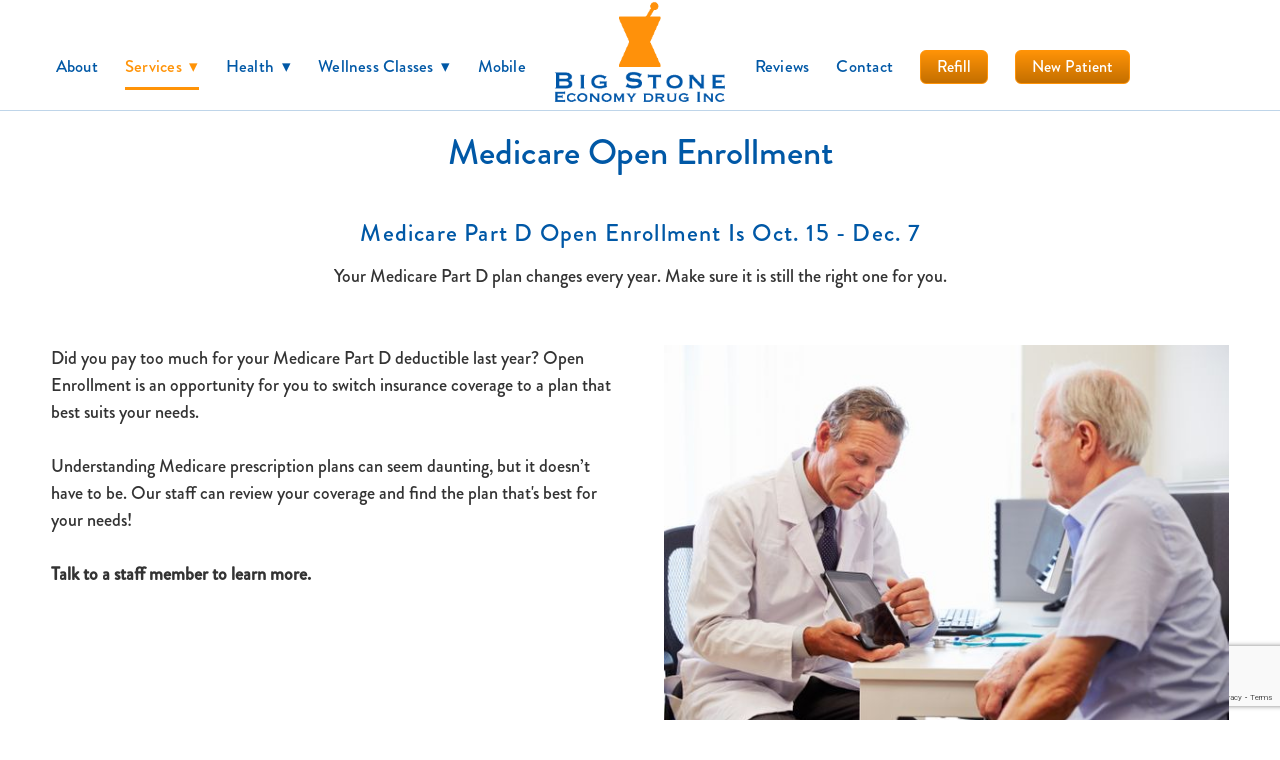

--- FILE ---
content_type: text/html; charset=utf-8
request_url: https://www.google.com/recaptcha/api2/anchor?ar=1&k=6Len-tgUAAAAAAAh3MVh7yaa7tKcpzy9i7h7tOT0&co=aHR0cHM6Ly93d3cuYmlnc3RvbmVlY29ub215ZHJ1Zy5jb206NDQz&hl=en&v=PoyoqOPhxBO7pBk68S4YbpHZ&size=invisible&anchor-ms=20000&execute-ms=30000&cb=z3fu67ueu0r7
body_size: 48340
content:
<!DOCTYPE HTML><html dir="ltr" lang="en"><head><meta http-equiv="Content-Type" content="text/html; charset=UTF-8">
<meta http-equiv="X-UA-Compatible" content="IE=edge">
<title>reCAPTCHA</title>
<style type="text/css">
/* cyrillic-ext */
@font-face {
  font-family: 'Roboto';
  font-style: normal;
  font-weight: 400;
  font-stretch: 100%;
  src: url(//fonts.gstatic.com/s/roboto/v48/KFO7CnqEu92Fr1ME7kSn66aGLdTylUAMa3GUBHMdazTgWw.woff2) format('woff2');
  unicode-range: U+0460-052F, U+1C80-1C8A, U+20B4, U+2DE0-2DFF, U+A640-A69F, U+FE2E-FE2F;
}
/* cyrillic */
@font-face {
  font-family: 'Roboto';
  font-style: normal;
  font-weight: 400;
  font-stretch: 100%;
  src: url(//fonts.gstatic.com/s/roboto/v48/KFO7CnqEu92Fr1ME7kSn66aGLdTylUAMa3iUBHMdazTgWw.woff2) format('woff2');
  unicode-range: U+0301, U+0400-045F, U+0490-0491, U+04B0-04B1, U+2116;
}
/* greek-ext */
@font-face {
  font-family: 'Roboto';
  font-style: normal;
  font-weight: 400;
  font-stretch: 100%;
  src: url(//fonts.gstatic.com/s/roboto/v48/KFO7CnqEu92Fr1ME7kSn66aGLdTylUAMa3CUBHMdazTgWw.woff2) format('woff2');
  unicode-range: U+1F00-1FFF;
}
/* greek */
@font-face {
  font-family: 'Roboto';
  font-style: normal;
  font-weight: 400;
  font-stretch: 100%;
  src: url(//fonts.gstatic.com/s/roboto/v48/KFO7CnqEu92Fr1ME7kSn66aGLdTylUAMa3-UBHMdazTgWw.woff2) format('woff2');
  unicode-range: U+0370-0377, U+037A-037F, U+0384-038A, U+038C, U+038E-03A1, U+03A3-03FF;
}
/* math */
@font-face {
  font-family: 'Roboto';
  font-style: normal;
  font-weight: 400;
  font-stretch: 100%;
  src: url(//fonts.gstatic.com/s/roboto/v48/KFO7CnqEu92Fr1ME7kSn66aGLdTylUAMawCUBHMdazTgWw.woff2) format('woff2');
  unicode-range: U+0302-0303, U+0305, U+0307-0308, U+0310, U+0312, U+0315, U+031A, U+0326-0327, U+032C, U+032F-0330, U+0332-0333, U+0338, U+033A, U+0346, U+034D, U+0391-03A1, U+03A3-03A9, U+03B1-03C9, U+03D1, U+03D5-03D6, U+03F0-03F1, U+03F4-03F5, U+2016-2017, U+2034-2038, U+203C, U+2040, U+2043, U+2047, U+2050, U+2057, U+205F, U+2070-2071, U+2074-208E, U+2090-209C, U+20D0-20DC, U+20E1, U+20E5-20EF, U+2100-2112, U+2114-2115, U+2117-2121, U+2123-214F, U+2190, U+2192, U+2194-21AE, U+21B0-21E5, U+21F1-21F2, U+21F4-2211, U+2213-2214, U+2216-22FF, U+2308-230B, U+2310, U+2319, U+231C-2321, U+2336-237A, U+237C, U+2395, U+239B-23B7, U+23D0, U+23DC-23E1, U+2474-2475, U+25AF, U+25B3, U+25B7, U+25BD, U+25C1, U+25CA, U+25CC, U+25FB, U+266D-266F, U+27C0-27FF, U+2900-2AFF, U+2B0E-2B11, U+2B30-2B4C, U+2BFE, U+3030, U+FF5B, U+FF5D, U+1D400-1D7FF, U+1EE00-1EEFF;
}
/* symbols */
@font-face {
  font-family: 'Roboto';
  font-style: normal;
  font-weight: 400;
  font-stretch: 100%;
  src: url(//fonts.gstatic.com/s/roboto/v48/KFO7CnqEu92Fr1ME7kSn66aGLdTylUAMaxKUBHMdazTgWw.woff2) format('woff2');
  unicode-range: U+0001-000C, U+000E-001F, U+007F-009F, U+20DD-20E0, U+20E2-20E4, U+2150-218F, U+2190, U+2192, U+2194-2199, U+21AF, U+21E6-21F0, U+21F3, U+2218-2219, U+2299, U+22C4-22C6, U+2300-243F, U+2440-244A, U+2460-24FF, U+25A0-27BF, U+2800-28FF, U+2921-2922, U+2981, U+29BF, U+29EB, U+2B00-2BFF, U+4DC0-4DFF, U+FFF9-FFFB, U+10140-1018E, U+10190-1019C, U+101A0, U+101D0-101FD, U+102E0-102FB, U+10E60-10E7E, U+1D2C0-1D2D3, U+1D2E0-1D37F, U+1F000-1F0FF, U+1F100-1F1AD, U+1F1E6-1F1FF, U+1F30D-1F30F, U+1F315, U+1F31C, U+1F31E, U+1F320-1F32C, U+1F336, U+1F378, U+1F37D, U+1F382, U+1F393-1F39F, U+1F3A7-1F3A8, U+1F3AC-1F3AF, U+1F3C2, U+1F3C4-1F3C6, U+1F3CA-1F3CE, U+1F3D4-1F3E0, U+1F3ED, U+1F3F1-1F3F3, U+1F3F5-1F3F7, U+1F408, U+1F415, U+1F41F, U+1F426, U+1F43F, U+1F441-1F442, U+1F444, U+1F446-1F449, U+1F44C-1F44E, U+1F453, U+1F46A, U+1F47D, U+1F4A3, U+1F4B0, U+1F4B3, U+1F4B9, U+1F4BB, U+1F4BF, U+1F4C8-1F4CB, U+1F4D6, U+1F4DA, U+1F4DF, U+1F4E3-1F4E6, U+1F4EA-1F4ED, U+1F4F7, U+1F4F9-1F4FB, U+1F4FD-1F4FE, U+1F503, U+1F507-1F50B, U+1F50D, U+1F512-1F513, U+1F53E-1F54A, U+1F54F-1F5FA, U+1F610, U+1F650-1F67F, U+1F687, U+1F68D, U+1F691, U+1F694, U+1F698, U+1F6AD, U+1F6B2, U+1F6B9-1F6BA, U+1F6BC, U+1F6C6-1F6CF, U+1F6D3-1F6D7, U+1F6E0-1F6EA, U+1F6F0-1F6F3, U+1F6F7-1F6FC, U+1F700-1F7FF, U+1F800-1F80B, U+1F810-1F847, U+1F850-1F859, U+1F860-1F887, U+1F890-1F8AD, U+1F8B0-1F8BB, U+1F8C0-1F8C1, U+1F900-1F90B, U+1F93B, U+1F946, U+1F984, U+1F996, U+1F9E9, U+1FA00-1FA6F, U+1FA70-1FA7C, U+1FA80-1FA89, U+1FA8F-1FAC6, U+1FACE-1FADC, U+1FADF-1FAE9, U+1FAF0-1FAF8, U+1FB00-1FBFF;
}
/* vietnamese */
@font-face {
  font-family: 'Roboto';
  font-style: normal;
  font-weight: 400;
  font-stretch: 100%;
  src: url(//fonts.gstatic.com/s/roboto/v48/KFO7CnqEu92Fr1ME7kSn66aGLdTylUAMa3OUBHMdazTgWw.woff2) format('woff2');
  unicode-range: U+0102-0103, U+0110-0111, U+0128-0129, U+0168-0169, U+01A0-01A1, U+01AF-01B0, U+0300-0301, U+0303-0304, U+0308-0309, U+0323, U+0329, U+1EA0-1EF9, U+20AB;
}
/* latin-ext */
@font-face {
  font-family: 'Roboto';
  font-style: normal;
  font-weight: 400;
  font-stretch: 100%;
  src: url(//fonts.gstatic.com/s/roboto/v48/KFO7CnqEu92Fr1ME7kSn66aGLdTylUAMa3KUBHMdazTgWw.woff2) format('woff2');
  unicode-range: U+0100-02BA, U+02BD-02C5, U+02C7-02CC, U+02CE-02D7, U+02DD-02FF, U+0304, U+0308, U+0329, U+1D00-1DBF, U+1E00-1E9F, U+1EF2-1EFF, U+2020, U+20A0-20AB, U+20AD-20C0, U+2113, U+2C60-2C7F, U+A720-A7FF;
}
/* latin */
@font-face {
  font-family: 'Roboto';
  font-style: normal;
  font-weight: 400;
  font-stretch: 100%;
  src: url(//fonts.gstatic.com/s/roboto/v48/KFO7CnqEu92Fr1ME7kSn66aGLdTylUAMa3yUBHMdazQ.woff2) format('woff2');
  unicode-range: U+0000-00FF, U+0131, U+0152-0153, U+02BB-02BC, U+02C6, U+02DA, U+02DC, U+0304, U+0308, U+0329, U+2000-206F, U+20AC, U+2122, U+2191, U+2193, U+2212, U+2215, U+FEFF, U+FFFD;
}
/* cyrillic-ext */
@font-face {
  font-family: 'Roboto';
  font-style: normal;
  font-weight: 500;
  font-stretch: 100%;
  src: url(//fonts.gstatic.com/s/roboto/v48/KFO7CnqEu92Fr1ME7kSn66aGLdTylUAMa3GUBHMdazTgWw.woff2) format('woff2');
  unicode-range: U+0460-052F, U+1C80-1C8A, U+20B4, U+2DE0-2DFF, U+A640-A69F, U+FE2E-FE2F;
}
/* cyrillic */
@font-face {
  font-family: 'Roboto';
  font-style: normal;
  font-weight: 500;
  font-stretch: 100%;
  src: url(//fonts.gstatic.com/s/roboto/v48/KFO7CnqEu92Fr1ME7kSn66aGLdTylUAMa3iUBHMdazTgWw.woff2) format('woff2');
  unicode-range: U+0301, U+0400-045F, U+0490-0491, U+04B0-04B1, U+2116;
}
/* greek-ext */
@font-face {
  font-family: 'Roboto';
  font-style: normal;
  font-weight: 500;
  font-stretch: 100%;
  src: url(//fonts.gstatic.com/s/roboto/v48/KFO7CnqEu92Fr1ME7kSn66aGLdTylUAMa3CUBHMdazTgWw.woff2) format('woff2');
  unicode-range: U+1F00-1FFF;
}
/* greek */
@font-face {
  font-family: 'Roboto';
  font-style: normal;
  font-weight: 500;
  font-stretch: 100%;
  src: url(//fonts.gstatic.com/s/roboto/v48/KFO7CnqEu92Fr1ME7kSn66aGLdTylUAMa3-UBHMdazTgWw.woff2) format('woff2');
  unicode-range: U+0370-0377, U+037A-037F, U+0384-038A, U+038C, U+038E-03A1, U+03A3-03FF;
}
/* math */
@font-face {
  font-family: 'Roboto';
  font-style: normal;
  font-weight: 500;
  font-stretch: 100%;
  src: url(//fonts.gstatic.com/s/roboto/v48/KFO7CnqEu92Fr1ME7kSn66aGLdTylUAMawCUBHMdazTgWw.woff2) format('woff2');
  unicode-range: U+0302-0303, U+0305, U+0307-0308, U+0310, U+0312, U+0315, U+031A, U+0326-0327, U+032C, U+032F-0330, U+0332-0333, U+0338, U+033A, U+0346, U+034D, U+0391-03A1, U+03A3-03A9, U+03B1-03C9, U+03D1, U+03D5-03D6, U+03F0-03F1, U+03F4-03F5, U+2016-2017, U+2034-2038, U+203C, U+2040, U+2043, U+2047, U+2050, U+2057, U+205F, U+2070-2071, U+2074-208E, U+2090-209C, U+20D0-20DC, U+20E1, U+20E5-20EF, U+2100-2112, U+2114-2115, U+2117-2121, U+2123-214F, U+2190, U+2192, U+2194-21AE, U+21B0-21E5, U+21F1-21F2, U+21F4-2211, U+2213-2214, U+2216-22FF, U+2308-230B, U+2310, U+2319, U+231C-2321, U+2336-237A, U+237C, U+2395, U+239B-23B7, U+23D0, U+23DC-23E1, U+2474-2475, U+25AF, U+25B3, U+25B7, U+25BD, U+25C1, U+25CA, U+25CC, U+25FB, U+266D-266F, U+27C0-27FF, U+2900-2AFF, U+2B0E-2B11, U+2B30-2B4C, U+2BFE, U+3030, U+FF5B, U+FF5D, U+1D400-1D7FF, U+1EE00-1EEFF;
}
/* symbols */
@font-face {
  font-family: 'Roboto';
  font-style: normal;
  font-weight: 500;
  font-stretch: 100%;
  src: url(//fonts.gstatic.com/s/roboto/v48/KFO7CnqEu92Fr1ME7kSn66aGLdTylUAMaxKUBHMdazTgWw.woff2) format('woff2');
  unicode-range: U+0001-000C, U+000E-001F, U+007F-009F, U+20DD-20E0, U+20E2-20E4, U+2150-218F, U+2190, U+2192, U+2194-2199, U+21AF, U+21E6-21F0, U+21F3, U+2218-2219, U+2299, U+22C4-22C6, U+2300-243F, U+2440-244A, U+2460-24FF, U+25A0-27BF, U+2800-28FF, U+2921-2922, U+2981, U+29BF, U+29EB, U+2B00-2BFF, U+4DC0-4DFF, U+FFF9-FFFB, U+10140-1018E, U+10190-1019C, U+101A0, U+101D0-101FD, U+102E0-102FB, U+10E60-10E7E, U+1D2C0-1D2D3, U+1D2E0-1D37F, U+1F000-1F0FF, U+1F100-1F1AD, U+1F1E6-1F1FF, U+1F30D-1F30F, U+1F315, U+1F31C, U+1F31E, U+1F320-1F32C, U+1F336, U+1F378, U+1F37D, U+1F382, U+1F393-1F39F, U+1F3A7-1F3A8, U+1F3AC-1F3AF, U+1F3C2, U+1F3C4-1F3C6, U+1F3CA-1F3CE, U+1F3D4-1F3E0, U+1F3ED, U+1F3F1-1F3F3, U+1F3F5-1F3F7, U+1F408, U+1F415, U+1F41F, U+1F426, U+1F43F, U+1F441-1F442, U+1F444, U+1F446-1F449, U+1F44C-1F44E, U+1F453, U+1F46A, U+1F47D, U+1F4A3, U+1F4B0, U+1F4B3, U+1F4B9, U+1F4BB, U+1F4BF, U+1F4C8-1F4CB, U+1F4D6, U+1F4DA, U+1F4DF, U+1F4E3-1F4E6, U+1F4EA-1F4ED, U+1F4F7, U+1F4F9-1F4FB, U+1F4FD-1F4FE, U+1F503, U+1F507-1F50B, U+1F50D, U+1F512-1F513, U+1F53E-1F54A, U+1F54F-1F5FA, U+1F610, U+1F650-1F67F, U+1F687, U+1F68D, U+1F691, U+1F694, U+1F698, U+1F6AD, U+1F6B2, U+1F6B9-1F6BA, U+1F6BC, U+1F6C6-1F6CF, U+1F6D3-1F6D7, U+1F6E0-1F6EA, U+1F6F0-1F6F3, U+1F6F7-1F6FC, U+1F700-1F7FF, U+1F800-1F80B, U+1F810-1F847, U+1F850-1F859, U+1F860-1F887, U+1F890-1F8AD, U+1F8B0-1F8BB, U+1F8C0-1F8C1, U+1F900-1F90B, U+1F93B, U+1F946, U+1F984, U+1F996, U+1F9E9, U+1FA00-1FA6F, U+1FA70-1FA7C, U+1FA80-1FA89, U+1FA8F-1FAC6, U+1FACE-1FADC, U+1FADF-1FAE9, U+1FAF0-1FAF8, U+1FB00-1FBFF;
}
/* vietnamese */
@font-face {
  font-family: 'Roboto';
  font-style: normal;
  font-weight: 500;
  font-stretch: 100%;
  src: url(//fonts.gstatic.com/s/roboto/v48/KFO7CnqEu92Fr1ME7kSn66aGLdTylUAMa3OUBHMdazTgWw.woff2) format('woff2');
  unicode-range: U+0102-0103, U+0110-0111, U+0128-0129, U+0168-0169, U+01A0-01A1, U+01AF-01B0, U+0300-0301, U+0303-0304, U+0308-0309, U+0323, U+0329, U+1EA0-1EF9, U+20AB;
}
/* latin-ext */
@font-face {
  font-family: 'Roboto';
  font-style: normal;
  font-weight: 500;
  font-stretch: 100%;
  src: url(//fonts.gstatic.com/s/roboto/v48/KFO7CnqEu92Fr1ME7kSn66aGLdTylUAMa3KUBHMdazTgWw.woff2) format('woff2');
  unicode-range: U+0100-02BA, U+02BD-02C5, U+02C7-02CC, U+02CE-02D7, U+02DD-02FF, U+0304, U+0308, U+0329, U+1D00-1DBF, U+1E00-1E9F, U+1EF2-1EFF, U+2020, U+20A0-20AB, U+20AD-20C0, U+2113, U+2C60-2C7F, U+A720-A7FF;
}
/* latin */
@font-face {
  font-family: 'Roboto';
  font-style: normal;
  font-weight: 500;
  font-stretch: 100%;
  src: url(//fonts.gstatic.com/s/roboto/v48/KFO7CnqEu92Fr1ME7kSn66aGLdTylUAMa3yUBHMdazQ.woff2) format('woff2');
  unicode-range: U+0000-00FF, U+0131, U+0152-0153, U+02BB-02BC, U+02C6, U+02DA, U+02DC, U+0304, U+0308, U+0329, U+2000-206F, U+20AC, U+2122, U+2191, U+2193, U+2212, U+2215, U+FEFF, U+FFFD;
}
/* cyrillic-ext */
@font-face {
  font-family: 'Roboto';
  font-style: normal;
  font-weight: 900;
  font-stretch: 100%;
  src: url(//fonts.gstatic.com/s/roboto/v48/KFO7CnqEu92Fr1ME7kSn66aGLdTylUAMa3GUBHMdazTgWw.woff2) format('woff2');
  unicode-range: U+0460-052F, U+1C80-1C8A, U+20B4, U+2DE0-2DFF, U+A640-A69F, U+FE2E-FE2F;
}
/* cyrillic */
@font-face {
  font-family: 'Roboto';
  font-style: normal;
  font-weight: 900;
  font-stretch: 100%;
  src: url(//fonts.gstatic.com/s/roboto/v48/KFO7CnqEu92Fr1ME7kSn66aGLdTylUAMa3iUBHMdazTgWw.woff2) format('woff2');
  unicode-range: U+0301, U+0400-045F, U+0490-0491, U+04B0-04B1, U+2116;
}
/* greek-ext */
@font-face {
  font-family: 'Roboto';
  font-style: normal;
  font-weight: 900;
  font-stretch: 100%;
  src: url(//fonts.gstatic.com/s/roboto/v48/KFO7CnqEu92Fr1ME7kSn66aGLdTylUAMa3CUBHMdazTgWw.woff2) format('woff2');
  unicode-range: U+1F00-1FFF;
}
/* greek */
@font-face {
  font-family: 'Roboto';
  font-style: normal;
  font-weight: 900;
  font-stretch: 100%;
  src: url(//fonts.gstatic.com/s/roboto/v48/KFO7CnqEu92Fr1ME7kSn66aGLdTylUAMa3-UBHMdazTgWw.woff2) format('woff2');
  unicode-range: U+0370-0377, U+037A-037F, U+0384-038A, U+038C, U+038E-03A1, U+03A3-03FF;
}
/* math */
@font-face {
  font-family: 'Roboto';
  font-style: normal;
  font-weight: 900;
  font-stretch: 100%;
  src: url(//fonts.gstatic.com/s/roboto/v48/KFO7CnqEu92Fr1ME7kSn66aGLdTylUAMawCUBHMdazTgWw.woff2) format('woff2');
  unicode-range: U+0302-0303, U+0305, U+0307-0308, U+0310, U+0312, U+0315, U+031A, U+0326-0327, U+032C, U+032F-0330, U+0332-0333, U+0338, U+033A, U+0346, U+034D, U+0391-03A1, U+03A3-03A9, U+03B1-03C9, U+03D1, U+03D5-03D6, U+03F0-03F1, U+03F4-03F5, U+2016-2017, U+2034-2038, U+203C, U+2040, U+2043, U+2047, U+2050, U+2057, U+205F, U+2070-2071, U+2074-208E, U+2090-209C, U+20D0-20DC, U+20E1, U+20E5-20EF, U+2100-2112, U+2114-2115, U+2117-2121, U+2123-214F, U+2190, U+2192, U+2194-21AE, U+21B0-21E5, U+21F1-21F2, U+21F4-2211, U+2213-2214, U+2216-22FF, U+2308-230B, U+2310, U+2319, U+231C-2321, U+2336-237A, U+237C, U+2395, U+239B-23B7, U+23D0, U+23DC-23E1, U+2474-2475, U+25AF, U+25B3, U+25B7, U+25BD, U+25C1, U+25CA, U+25CC, U+25FB, U+266D-266F, U+27C0-27FF, U+2900-2AFF, U+2B0E-2B11, U+2B30-2B4C, U+2BFE, U+3030, U+FF5B, U+FF5D, U+1D400-1D7FF, U+1EE00-1EEFF;
}
/* symbols */
@font-face {
  font-family: 'Roboto';
  font-style: normal;
  font-weight: 900;
  font-stretch: 100%;
  src: url(//fonts.gstatic.com/s/roboto/v48/KFO7CnqEu92Fr1ME7kSn66aGLdTylUAMaxKUBHMdazTgWw.woff2) format('woff2');
  unicode-range: U+0001-000C, U+000E-001F, U+007F-009F, U+20DD-20E0, U+20E2-20E4, U+2150-218F, U+2190, U+2192, U+2194-2199, U+21AF, U+21E6-21F0, U+21F3, U+2218-2219, U+2299, U+22C4-22C6, U+2300-243F, U+2440-244A, U+2460-24FF, U+25A0-27BF, U+2800-28FF, U+2921-2922, U+2981, U+29BF, U+29EB, U+2B00-2BFF, U+4DC0-4DFF, U+FFF9-FFFB, U+10140-1018E, U+10190-1019C, U+101A0, U+101D0-101FD, U+102E0-102FB, U+10E60-10E7E, U+1D2C0-1D2D3, U+1D2E0-1D37F, U+1F000-1F0FF, U+1F100-1F1AD, U+1F1E6-1F1FF, U+1F30D-1F30F, U+1F315, U+1F31C, U+1F31E, U+1F320-1F32C, U+1F336, U+1F378, U+1F37D, U+1F382, U+1F393-1F39F, U+1F3A7-1F3A8, U+1F3AC-1F3AF, U+1F3C2, U+1F3C4-1F3C6, U+1F3CA-1F3CE, U+1F3D4-1F3E0, U+1F3ED, U+1F3F1-1F3F3, U+1F3F5-1F3F7, U+1F408, U+1F415, U+1F41F, U+1F426, U+1F43F, U+1F441-1F442, U+1F444, U+1F446-1F449, U+1F44C-1F44E, U+1F453, U+1F46A, U+1F47D, U+1F4A3, U+1F4B0, U+1F4B3, U+1F4B9, U+1F4BB, U+1F4BF, U+1F4C8-1F4CB, U+1F4D6, U+1F4DA, U+1F4DF, U+1F4E3-1F4E6, U+1F4EA-1F4ED, U+1F4F7, U+1F4F9-1F4FB, U+1F4FD-1F4FE, U+1F503, U+1F507-1F50B, U+1F50D, U+1F512-1F513, U+1F53E-1F54A, U+1F54F-1F5FA, U+1F610, U+1F650-1F67F, U+1F687, U+1F68D, U+1F691, U+1F694, U+1F698, U+1F6AD, U+1F6B2, U+1F6B9-1F6BA, U+1F6BC, U+1F6C6-1F6CF, U+1F6D3-1F6D7, U+1F6E0-1F6EA, U+1F6F0-1F6F3, U+1F6F7-1F6FC, U+1F700-1F7FF, U+1F800-1F80B, U+1F810-1F847, U+1F850-1F859, U+1F860-1F887, U+1F890-1F8AD, U+1F8B0-1F8BB, U+1F8C0-1F8C1, U+1F900-1F90B, U+1F93B, U+1F946, U+1F984, U+1F996, U+1F9E9, U+1FA00-1FA6F, U+1FA70-1FA7C, U+1FA80-1FA89, U+1FA8F-1FAC6, U+1FACE-1FADC, U+1FADF-1FAE9, U+1FAF0-1FAF8, U+1FB00-1FBFF;
}
/* vietnamese */
@font-face {
  font-family: 'Roboto';
  font-style: normal;
  font-weight: 900;
  font-stretch: 100%;
  src: url(//fonts.gstatic.com/s/roboto/v48/KFO7CnqEu92Fr1ME7kSn66aGLdTylUAMa3OUBHMdazTgWw.woff2) format('woff2');
  unicode-range: U+0102-0103, U+0110-0111, U+0128-0129, U+0168-0169, U+01A0-01A1, U+01AF-01B0, U+0300-0301, U+0303-0304, U+0308-0309, U+0323, U+0329, U+1EA0-1EF9, U+20AB;
}
/* latin-ext */
@font-face {
  font-family: 'Roboto';
  font-style: normal;
  font-weight: 900;
  font-stretch: 100%;
  src: url(//fonts.gstatic.com/s/roboto/v48/KFO7CnqEu92Fr1ME7kSn66aGLdTylUAMa3KUBHMdazTgWw.woff2) format('woff2');
  unicode-range: U+0100-02BA, U+02BD-02C5, U+02C7-02CC, U+02CE-02D7, U+02DD-02FF, U+0304, U+0308, U+0329, U+1D00-1DBF, U+1E00-1E9F, U+1EF2-1EFF, U+2020, U+20A0-20AB, U+20AD-20C0, U+2113, U+2C60-2C7F, U+A720-A7FF;
}
/* latin */
@font-face {
  font-family: 'Roboto';
  font-style: normal;
  font-weight: 900;
  font-stretch: 100%;
  src: url(//fonts.gstatic.com/s/roboto/v48/KFO7CnqEu92Fr1ME7kSn66aGLdTylUAMa3yUBHMdazQ.woff2) format('woff2');
  unicode-range: U+0000-00FF, U+0131, U+0152-0153, U+02BB-02BC, U+02C6, U+02DA, U+02DC, U+0304, U+0308, U+0329, U+2000-206F, U+20AC, U+2122, U+2191, U+2193, U+2212, U+2215, U+FEFF, U+FFFD;
}

</style>
<link rel="stylesheet" type="text/css" href="https://www.gstatic.com/recaptcha/releases/PoyoqOPhxBO7pBk68S4YbpHZ/styles__ltr.css">
<script nonce="f6C-tju3z8Qd91F1IebfgA" type="text/javascript">window['__recaptcha_api'] = 'https://www.google.com/recaptcha/api2/';</script>
<script type="text/javascript" src="https://www.gstatic.com/recaptcha/releases/PoyoqOPhxBO7pBk68S4YbpHZ/recaptcha__en.js" nonce="f6C-tju3z8Qd91F1IebfgA">
      
    </script></head>
<body><div id="rc-anchor-alert" class="rc-anchor-alert"></div>
<input type="hidden" id="recaptcha-token" value="[base64]">
<script type="text/javascript" nonce="f6C-tju3z8Qd91F1IebfgA">
      recaptcha.anchor.Main.init("[\x22ainput\x22,[\x22bgdata\x22,\x22\x22,\[base64]/[base64]/[base64]/[base64]/[base64]/[base64]/[base64]/[base64]/[base64]/[base64]\\u003d\x22,\[base64]\\u003d\x22,\x22fMKoBsOnfEoKwpQCw6JMC2fChXXCjWvCscO5w5Q1SMOuWUM+wpEUDsOjAAAMw6zCmcKOw5/[base64]/wql2w4JBKyMuw6/DjcKUUjPDgTguwq/[base64]/[base64]/Drmg/w4TCgMOXw4c5wp3DqsOfbloNw5NuwqVfdcKlOnTCt3nDqsKxaEFSEX3DnMKncBrCoGsTw6Ydw7oVLQ8vMF/CusK5cFvCs8KlR8K6UcOlwqZ0d8KeX2Anw5HDoVTDqhwOw7IRVQhyw59zwojDh0HDiT81IFV7w53DtcKTw6EHwpkmP8Kowr0/wpzCmcOow6vDlifDnMOYw6bCmGYSOjPCicOCw7dMcsOrw6xIw4fCoSR+w4FNQ3FLKMOLwoZvwpDCt8K9w4R+f8KpJ8OLecKYLGxPw7Ijw5/CnMO/w5/CsU7Cgnh4aFMmw5rCnScXw79bPcK/wrB+bsO8KRdnXEAldsK+wrrChBsxOMKZwrdXWsOeC8KkwpDDk0Q8w4/CvsK9wrdww50jccOXwpzCllLDmsK8wrvDr8O9Y8K0US/[base64]/[base64]/Dqjgew4jDnMOTJVhxwpBpw7Zdw7kowqAfOcOhw4xGbW4/PmXCsEspJlk6wovCk0B7Ax7DgQrDvcKTAsOwEW/ChWVoN8Kpwq/[base64]/[base64]/Dp8Ocw4oDw4DCusOHR2XDpGF9wozDsUhxXsKSwr1Qw7nCsRvCnAdTNh9kw4jCg8OuwoFwwrYnw5nDhMKPFC7DjMKFwrk6wqAEF8OaXSHCtcO3w6fCgsO+wojDmkgjw5DDqR07wp4XZx3CpsO2JCBdaz82IMO1RcO9BzRDN8Krw5/DomVpwqkMREfDqUh+w6bDq1rDgMKeMTplw7nCv1MWwqHCqCdpfHfDqj/CrjrDr8O5wojDgcOpcVbCji/DosOaOxlmw7nCoix4wps8bMK4EMOiZix7wp1hT8KDEERAwq04wqnDmcKzPMOIZQPCoyTCmEvDsUzDs8OVw43Di8OYwqduN8O/PSR/dk5NMg3CjWnCqwTCu3PDsXYlEMKYE8OCwqLDnjPCvlnDgcK6GTzCk8KafsOdwr7ClcOjX8O3QsK7w4UcPlwNw4bDlHjCsMKCw7/CiW3Cp3jDkh9Iw4TCncOOwqQrUMKlw6/CihXDisKNHAbCpcOBwrR/UnlXTsKLZlE9w75ZSsOUwrbCjsKmKsKtw4jDhsKxwozCvEgzwow2w4Ncw57CvMO9H0rDnhzDuMKhQWFPwrRxwowhLsKYSkQhw5/CrMKbw60ucVsBGMKKGMK7J8K8OQkPw6wcw4hgacKwccOGIcOSXcOzw6p2woDCp8K9w6TDtks0JcO3w74sw67Di8Kfwpk2wr9nA3tNfsO5w5M7w5EICwnCrULCrMOgcGvClsKVworCrWPDnTZWIxIqOhfCtH/CicOyXhdnw67Dh8O4d1QSBMOfcWICwrJFw69dA8Oqw7PCmCsLwoV6CVvDsxfCiMOCw7ItEcOAbsO9wrZGfjDCosKnwrnDucKpw6fCg8KJdxvCocKlQ8O2w6wWUARLGRPDkcKnw7rDrsOYwqzCkG0rXUtURDvCsMKVTMOjdcKmw77CisKGwqpQfsOqasKfw6/DucOKwo3DgwETI8KAExscYsKiw5YeacKzYMKGw4PCmcOvTnlVCmbDusKwd8KJSHEYfUPDssO9OWF7PkRSwqlsw44aJ8OWwoZgw4/CtCYiSFrCs8Ohw7Uswr0IBlAdw6nDhsKUD8KZbmrDpcO5w6jCgcK/w4fDq8KywqXDvBjDtMK9wqAJwq7Co8KWEFDCiCduesK4w4vCqcObwpsZw6FjS8Ozw7FfAMOaGsOqwoHDgxArwpjDo8OyVMKdwqNBGkUIwrZvw7bCscOfw7/CuDDCmsOKbl7DoMOXwpfDlG4Jw4gCwpVtCcKww5EKw6fCkhhtGwRgwr7Dn0rCkiQdwpAAw7/Ds8KBIcK1wq4rw5ZldcOjw4Jtwr8Qw6LDqF7Cj8Kiw7d1NXdDw6pqQgPDtEbDoElbJC0/w6NpBUQFwr49DMKnQMKnwpXCqXLDncKNw5jDm8Kuw7glQDHCuxtywoMoYMOQwr/Do2F7CmfCmMKLLsOuN1YWw47CtQ3CsEZGwr1gwq/CmMO/[base64]/DhF3DuMOyZsOuwpkaw6gCw6fChsOFw5l0fGTDkExmdgs6wqXDo8KdGcORwpTCjSB6wo0HAzbDlcO2AMOJMsKpfcK0w7HChVxSw5rCv8Owwp5hwo/[base64]/[base64]/DhDrCkMO4CMKDw5bClsOcw7RIw4PCvVDCjEwRUXs1wqDDkDjDpMOvw4zCvMKiZcOrw7U+HRxQwrUqHGN0PiBLNcKqPB/DmcOPaypGw5U7w63Dr8KracK9agLCqTRiw6wRcnPCsXs+bsOVwq3DrUjCsFp3cMKlcS8qworDpVouw6EndMKswq7Cq8O6BMO+wp/CqkrDtjN7w4lrw4/[base64]/wqXCpMK0w4UKCFJDQMOLVcKcw4vCusKGLS/CncOTw6o/ZcKYwrhVw60zw5zCpMOOJ8KPJmZaT8KYcjzCu8KDKG1RwqATw6JAIcOKBcKneQwOw5c6w6LCj8K8WTHDvMKfwrrDvG0EX8OGMDE2YcOOUCnDkcO1aMKdOcKQA1bDmw/[base64]/fcOEXDXDomVWwrYrwo5xTHhTU8KmZMOAwpdTccKhQ8OhRkgqwqnCjxfDr8KRw4AVETgJTktBw7jDqMOdw6HCocOHakjDlGlNU8Kaw48BYcOnw7TCpBcMw7HClcKLEAx2woc/X8OWBsKawqRUHAjDmUZYccOKJVfCtcKjKsOeYnHDuivDk8OleBIpwrpcwrnCqC/[base64]/[base64]/PwTDjsKzRMK+w67CmXVldizCu8OTTwPCpXJFwr7DpsK1a2fDhcOtwoMHw6wlPMK6bsKHWXHCilzDjidbw5tUSk/CjsKvworCkcOzw7bCqMOJw6EQw7FVw5/CncOvwr3CoMOxwoUjw63CmgjCo3d6w5PCqcKMw7LDhMO5w5jDs8KbMkbCn8KZeHUIBMKwJ8KsEDvCksKLw7Idw5LCu8OPwqHDnxZEFsKGF8KmwpTCh8K+KQnCkjZyw4HDmcK0wozDq8Ksw5J+w78swrbCg8OVw4DCksOYIcK7BGPDs8KVEsORS2/ChMOjI2TChMKYdDXCk8O2ecK5OsKSwpQYwq5JwrtzwrTCvDHCmsOkC8KQwqzDu1TDihw5VA3Cu2NNKn/[base64]/ClsOVc8Ogwqg0XMOWw5pww7vDlsOTw7Ejw5UTw4g5WsKnw7QKAG/DuA1WwoAXw4vCpMO1ZgwxdMOjKQnDty7CjRlsJx85wrgkwqHCrgjCvzbDrXQuwpLClEXDjUxHwpQSw4HCmgLDusKBw4UgJEYdMcK2w7fCjsOUw6rDgsKDwp/DpVIpSMOMw5xSw7XCsMKMF0NYwqPDqVB+Y8Kuw7/DpMONAsKvw7MrN8O2UcKZUGIAw6gkPsKvw5zDvVjDucO+UiRQZh4rwqzCrTp4w7HDuR5KAMKYwqlnFcO7woDDsgrDsMOhwrHCqUt3BHXDi8KCMwLDgyx/DwHDrsOAw5LDn8OlwqXCiwnCvMK/dQbCrMKvw443w6TDuG5yw5YOAMO4I8KWwprDm8KJZm1kw6/[base64]/ClXjDssKnwr7DrxjCnsKwDRA5QHzClcKBwq3DicKATsKUBMOOw5DDtGDDhsKhX1DCqsKgXMO4wqTDmMOAHg3Cmi3CoXfDjcO0ZMOZNMO6cMOsw5MLFsOYwq/CnsOoYinCiyUmwqnCkXMEwoxAw5XDhsKQw7cYdcOiwobDvWLDhmPDvMKiGkdhU8Kqw57Dr8KAFTZQwpfDl8KCw4VbMMO+w7DDmFZVw6rDhgo6wq/DlDU2wqpQOcKnwq4Gw6BlSsOLIX3CqwdoVcK6woLCh8Ovw5zCtMOjwrZrXGDDn8OiwonComhTQMOFwrVFZ8OJwoVTQsOGwoHDkgJRwp50wprCizFnesOIwrTCscO+BsK/wqfDucKSW8OfwonCqg9WVm8FYC/[base64]/DtS5seSvCucOmwpY6SCpkw5DCpUEbwoPClMKpCcKHwrFNwotHwr1Jw4hEwprDkhfCnVLDijLDlgXCrDdGP8OEAsKCcUDDiwbDqQgsDcK/wofCvMKQw5c7a8K+BcOhw6vDqcKwdWnDpMOMwqQzwr5Hw4bCksOGbErCq8K1CcOvw4TCp8KTwrsBwooSAW/DtMOHflrCpEbCtEYZR2pSJMOlw4XCqkFJFUnDg8O5DcOyEMOpFHweTEcVJFXClkzDq8K2w5PCn8K/wr1gw6fDt0vCvw3CmTDCq8Orw7nCkMKhwpoKwrd9LgUAM0xBw7rCmnLCuRLCpRzCksK1OQheVHtDwqU7w7ZfCcK8woV1ZH/DksKmw7fCosOBX8O1bcOZw7TDjsKcw4bDhT3Ct8O5w6jDuMKIAFAawpjCp8OJwoLCgnA7w7zDncKfw5bClSIPwr8xLMKwYTvCosKmw7x8RMOrKEfDo3YmL0JtfsOQw5pYDjzDiWrCmzVgIlVBSzDDjcO9woLCvEHDliczYDd/wr0SSHwpwqvCsMKPwqlNw71+w7HDjMKlwqsnw55Gwq7Dlx3CkT7CjsKNwp/DqifCo3fDnsOZwrguwrtewoN3FMOXwrTDsidXQMKWw6xEdcK7NsO0dMK4cwt5IsKoEMOzZl0+TlpHw5piw6jDjXhnSsKDAl4rwqZ0JHTCowLDtMOWwos3wpjCkMKpwoHDm17Ct0ImwrIIPMO1w4ofwqTDksOvC8Kjw4PCkQQAw4k4PMKnw78ASSMVw6zCv8OeXcO/w7EyewjCkcOPU8Kzw4/CgsOlw7pxFcKVwpzCm8KnacKUQB7DvsOXwpXDuTfDvQTDr8K5wonDpcKpBsOFwpPCg8O0aXvCs0XDggjDhsO5w5pZw4LDswgCwo9ZwophSMKEwq/CqxLDscOaFsKuDxZQOsKrHS/[base64]/CqEDDtkIWUMKpwqHCp8K/w6DCt8KIw47Cu8KWN8KYw6/DoQ/Djm/[base64]/DhVLDvcOnCG5aTxc8C2HDnCDDjMKfEMKMAsOBQH/DkmADRDERBMOww48ww7DDgAgqB1F+CsO5wqIHb2hFUw5Tw5VKwqolNT5zC8K3w6N9wrg0BVF4C0p8KQbCv8O/bnwQw7XCrsOyL8OENnLDuSvClQ4kZQrDicKSfMKsDcO7wo3DiB3DuihxwoTDhG/CncOiwo8yTMKFw5Ncw7hqwqfDosOCwrTDlsK/[base64]/[base64]/wrPCpcO0wpsRw43Di8OJw5rDumlwZhZEFzJmJxLDpcOKw7zCkcOudTBwXx7DisK6CHVdw4x8aEZcw5EJUQlWFsKdw73ColIqVMOGNcOQccOlw4NCwrPDoBthwp/DqcO7ecKDGsKkE8OAwpIJXTnCuWHCpsKXbMOSJy/Dmks2BC5mwolxw67Ci8Kyw49jSsOIwpt9w5nDhg9LwonCpQ/DuMOURQhLwr5bCENIw5DCsGXDncKYBsKfTw8yVcOSwrHCswnCmsKadsKgwobCng/Di3gjHMKsDUjCp8KJwoBUwo7Dpm/CjHMmw6R1XnPDlsKHRMOXwoTDoSd8HxtWeMKSQMKYFALCrcODFcKow5phXMOawphzYcOSwrM1dhTDu8OGwonDsMOSwqURCVtRwobDgVYrVn/CnA4lwpIpwrXDo2tywpsuBHsEw7glwrbDlMK/w4DDsHRUwo0OO8Klw5cCKMKHwpDCpMKAZ8KPwroFRUIYw4zDmcO2UjLDrcK/w4Zvw6nDgH4zwp5TV8KPwofCl8KCLcKzNDHCuwtBXXbCp8KmS0bCnUrDm8KOw7vDqsOXw5YVVzTCrUvCsHg3wphkU8KhKMKLI2LDkMK5wqQmw7F/[base64]/[base64]/[base64]/Ds8KhA19kOwfCjx9Dw7MDwoDCm8OCwozDnHnDosKEUMOPw7rCjhE+wrDCrlTDi3UQaXrCpSBUwqsnPsO2w5ovw41fwostw4Ubw4ZIEsO8w58Uw5DCpg03EjXCr8KnGMOLJ8Oyw6YhF8ONJTHDuFMbwqfCsBLCrmRBwqRsw641D0QSBT/CmmvDqcOpBMOecTLDicKhw5VKLzYPw73CkMOLeQbDgj9cw7PDlsK+wrfCo8KqXcKBVW1BazBvwqpbwrRbw55UwqfDskDComzCpQBNw5jCkFo+w4hlXlFdw73Cjz/Dt8KaL251I1TDpVvCucK2FkjCnMOzw7BINQAvwr8GEcKCDcKwwpF8w68tbMOENMKCwptww6jCuG/CpsO6wogMYMOtw69cSj/[base64]/[base64]/wocgZ0rDoFYFwoLDsMOGwp7DhsKOw7J4ICfDqcKxD29WwpvDgsOBWiooKcKbwpnCiErCkMO2VkpdwofCvsKME8ORZ2rCqsOcw6fDkcKfw6rCv2BzwqVBXw52w6hKS2w/HHrCl8OgFGXDqmfCgVHDgsOrP0jCh8KCCTPChlPCt2QcAMKQwq3CjULDkHwfTmrDgGbDv8KCwpI1JlkJYMOhZ8KSwpPCmsKRIyrDrh3DgsOgFcOTwo3ClsK3ZnPCk1DDjgR8wo7CgMOeOcO6Wxp/Z03Cn8K5NMOxdsKRSUvDssKRCsKyGCrDs3nCtMO6JMKkw7VGwo3CncKOw7HDtDBJYl3Dn3gSwp7CiMK9ScKbworDozLCt8Ofw6nDlcK/[base64]/CicOhOcK+wrXDscKhwpjDo2knAkc0w53Doh3CjXxww6gHLjlXwrAdd8OcwrVywpTDiMKSeMKHGmF1dnzCvMOgEgFDccO0wqY3BsObw4LDiikacsKhMcOiw4XDjxTDiMKww499KcO8w53CvSJbwpXCkMOGwrspHQteaMO4XR/ClAUtwpA1w4vCoy/ChF3Dm8Kow5IJwrTDgmvCrsKxw4fCgGTDo8K/cMOSw602Xn7ChcOwTjQswrw6w6rCisKkwrzDiMKyN8OhwpdXU2HDjMOuCsO5aMOKa8KowoTDghHCmcKdw5DColVHKUwdwqFNSQzCisKkDnBbPn5Iw4hkw7DCisOfNzPCgMKoK2TDu8OowpPChV/Dt8K5asKBL8KbwqlIw5Qdw7vDugPCki/CqcKuw5NjXGNZAsKSwo7DsH3Di8KgLBXDol0Sw4PCsMObwqYYwqDCtMOvw7DDjjTDuCs0d0/CgRxyLcKhD8OEw7U5Q8ORccOSHE0pw5/[base64]/DiCbDrh/DrR/DjcKKw47DsjR9wrQlKMOtwqfCgFHDmsOGUMO0wr/CpCgZNX/[base64]/wox9wqDCqcOWw5QJwoPCqkIxEsOJw4YRJ1MdVnw3YHAwVsOww5FYeyvDiG3CkS8QN2vCmMO8w6wRFHZ3wr0cREckHyBVw5lSw5QiwokCwrrCmwTDvEHCqE7CiDzDqUR9NiwHUyXCugheFsOtw5XDhW/CmMK5XsKoIcOTw6TDlcKeEMK8w659wrjDvCzDpMKTYQgkMxMDwqEMIAs1w6AmwqBGRsKnQ8Oew6scP0rCrjrCo0TCpMOrw6dTdjcbwpfDt8K1acOiO8K1wrbChMK9bHlVNALCr2LChMKdXMOfXMKNGVfCoMKPUMOtcMKpP8O8w6/[base64]/Cn07CnUVLw4LCkcO4B8OMw793YMK9XGEAwqlqw4MgfsKZQsKpRMOcATB/wpbCvsOPN24WRHFVBSR+YXHDkEc5JMOlfsONwr3Dm8KcajJHfMOFCBJ6dcKUwrjDmSdIwqpUehrCpBNwcnnDucO/w6/DmcKPEyLCg3J6HRbCl3bDh8KfZlHCn0ECwq3CmMKiw5fDriPDhBQFw63Ck8OTwrITw77ChsOCX8OFN8KLw4rCjcOpTzU8LG7DnMOIPcK1w5cWfsKEe2/CvMO7W8KqcEnDom/CssOkw6PCsGjChMKIH8OcwqfDvjcXGWzCsRRsw4zDq8KlS8OrD8K5NMKyw4bDm1XCh8OSwp/CncKpGU9Mw4HDh8OmwrPCiTwEcMO2w7PClRdRwrjCvMK/wr7Dr8KywrTCrcOIHsKYw5bClEXCsjzDuQIQwopLwozCjR03wpHDrcOQw6vDgzYQBS1DKMONZ8KCVsOST8KYeAptwq4zw4kHwpw+K3/DuE8+JcKrdsKtw60swoHDjsKCXlDCkUkqw78JwrjCgQhLwo96w6gdaW3Cj0BZIBtKwpLDq8KcJ8KhEQrDr8KCwqM6wpnDoMOYcsO6wrpFwqUyH0hPwoBdOQ/Cuy3CnHjDrUjDp2bDrWhgwqHCvh/DncO3w6nClnrChcO4ajpTwrxUw44lw4zDi8O7TiRMwpIowqBLfsKLXcOBU8OyAnVqV8KvNR7DvcOsd8O2WR5ZwqnDosO/wpvDs8K+B0gDw4chABrDr1/DmsO3A8KowozDvC/DgcOlw4BUw5pOwohmwrpSw67CrgZbw4cRLRBKwp/DpMOkw73DpsKDwpLCjMKUw7woR2R/asKGw6gNYkwpGmFxalTDtMKpw5AZAcKNw4EUZcOHBGjCly3CqMKgwqvDnwUBw7HChydkNsKvw4nDoW8rN8O7WkrCqcKVw6vDtsKFKcO5ZMOCwoXCvV7DsChyMm7DocKAFMKGwo/[base64]/DtGrDqcOELjrDlSHCg8OvPn54w7Vdw5/DoMObw4dWAGbCjcOtMHZUPGw8KcOLwpVXwolTLxZ0w6Fbw4XChMOMw4TDrsOywo9iOsKNw4ACw7bDnMOcw4hDa8ONVxTDpsOAwqxXCsKCwrfCt8KeecODw6hPw7VSw5U1wprDm8KJw4Ukw4/CqV7DkUUuw4vDpUPDqS9MU07CkifDiMOYw7jCsnPDhsKHw5XCuUPDvMOYZsOAw7/Dg8OpfAddw5PDocOxdBvDiWV6w5/DgSA+wr8Ddn/[base64]/NVLChMO2w5rDtWxEe8OVwoYqw7XDgsOGwoTCpcOvYsKuwrwzecOEDMOeM8OwJXd1wrfCk8O2bcKadTEcKcOaIibClcK/[base64]/Ch1ZPO0dgXMOkIsONHcO4w4zDuy8UwonCqsOxLA0cSMO6ZsOowpjDu8OeEBvDs8K+w7g+w540GibCt8K9fy/[base64]/[base64]/[base64]/DtMKFOnLCuSrChRo8wrXDpEcFbsOdwqPDpCYhLTM0wqnDjMO0fygDO8OLIMK3w4DCuHPDocOkM8Oow79Yw4jCmsOGw4TDun3Dj2LCoMOEw4DCpxXCi2rCrMO3wp8Ew4A6wrVcTU4Lw6PDhsKfw6gYwojCjMKCfMOjwr1MIMO6wqcQe3/DoU1zw7dCw5clw78Qwq7CicO8CELCskfDhhHCoD3DnsK1w5bClcOOGcOvesOHbl9tw51kw4PCiH/[base64]/[base64]/Dg2xjwpApRcOQw4TCgMOAwpkCwrPDtsOtfy8uwrtrfcO+Ijtnwr97w5fDoGADQm/CgmrCocKrw6wbZsOtwrg0wrgsw5nDmcKfCllYwpPCmlASVcKEPMK+FsOZwoHCnXIma8KhwrzCnMOWHgtWwo3DqMOMwrEXccKPw6HCtyY8QWjDuhrDgcOvw4kVw6LCgsKcw63DtxzDrU/CtwLCl8OMwotBwrlfZMKQw7FhFRxua8KEKDRmDcK0w5Ftw7vChlDDtHXDgyjDr8K4wpLCuEfCr8KmwqrDiVDDgcO3w7jCqzkmw6kBwrh+w686f3UtNMK4w6kxwpzDpMO/wpfDhcOzeyjCp8KmfR0UWsK3UcO4acK/w5d2O8KkwrMRJTHDt8OBwqzCtGIWwrPCpCjDtQLCvGouJnRmwo3Ct07DnMK8dsONwq8uFsKPMsOVwp7CvktCSHcTKcKSw7UjwpMnwq9Zw6TDsQDDv8OCw582w7bCtB0Jw7E4a8OQI0fCpMOow7/DnAzDlsK5wpDCuQJwwrlmwos2wrRew4Y8A8OFKUbDuFfChMOKFn/CscKowpbCoMO1SAB0w6HDlTp3X23DtUjDrVsLwqs0woPCk8OKFi95wp4LRcKbGhbDpk9MdcOqwqPDpXTCsMKEwp1YfAnClwFSIVXDqn8tw4HCnGJJw5vCl8Klb0PCt8OIw6XDnRF3VGMUw6F5LHnCk0QkwonCk8KXwo/DkTLCgMKYbmDCuXvCt3FzOig+w4oIYcO/[base64]/CucKrw7XDsSA+Y0MbwqsOTsK6HsKDRT/Cl8KTw6jDlsKiDMOVc1kILRR2wpfCj34Gw6PDugLClEMVw5zCiMOQw5fCiT3Dk8KAWVYMDcO2w4TCnUcIwqfDscOawo/[base64]/DucKLwqMxwqzDiCfCo8KiwrrCq1pzw63CssKkwrMZwr5XNsO8w7EPI8O3SFkxwq3ChcK1w51KwpNJw4bCkMKne8O/ScOxBsK4WsOAw5I/LRLDpUHDtcOowqwqKcOUTsKSPnPCucK1wo9twqjCnRvCo27CgsKEwo8Kw4UgecK/[base64]/wqJ1RcK7wrYsFx5uLQnCi3vCv0NBTsOJw7B8a8OWwrsyRAjCjWsBw4bDrsOVIMKfSsOKG8OPwqDCr8Kbw4l2wpB2MsO5WUzDpXE3w6bDgW3CsQVXw55aPsOJwqI/woHDpcO7w71EYzVVwo/DscOQfS3CrcKiacK8w5gRw7QFC8OjO8O1PcKgw7kbc8OrDyzCt30dXXkdw4PDu0gowojDn8K0QMKlcsOLwqvDksOkF2nDjcOvP3kww4TCk8OFNsKlDSzDj8OVcQrCu8KDwqA9w49ywofDqsKhfiRaBMOoKV/Cl2NFUsOCNU/[base64]/HcOCbQcOwoI/w6UZd8Khw4VFBXRyw6NFPnQ3CMKVw5jCl8O+X8OowqfDlA7DtjzCtg/[base64]/[base64]/[base64]/CjsK+wpFnw5N5wpQxwpF/[base64]/CpcK5LcKVL2TCpMOvNcKqwrtwPVl7OsK/wrhzw7/Csgp2wqPDssKkOcKOw7Y8w4AQYcOLBx3DiMK5IMKQZ3Bhwo/CjMO0JsKgwrYFwqVrVDpCw7HDugsBMMKLBsO2dHMUw48Ww6rCu8OLDsOVw5tjE8OvLsKCSx5bw57Cn8OPGsKES8K5csKJEsOiJMKbR0knJcOcwqElw5XDnsKowr9xfRbCksOkwpjCoQ9ZSyMQwrDCjlQfw4TDsHDDksOwwqMTVivCocKeCS/DpMOVcU3CiC7CpV81eMKgw7TDo8OvwqV1LcKCdcKTwpAdw5jCkGBXTcOySMOFZiY2wr/Dh1pTwq0fV8KDQMOSOkHDuG4VCsOGwoXCsDXCg8OlE8OLe1NoBVoawrBcbibDhWUpw7bDmnvCkXlzD33DpAvCmcOMw4oLw7PDksKUE8OTbQZMdcO9wo4JaHfCjsK8ZMK8wo/CqVJNF8OIw5oKT8KJw6Awbildwp1Rw4LCs05dTcOWw6DDmsO7KsKiw5tnwoVMwoslw7w4CxsUwq/CgMOrTQ/CrUwCSMOfP8OdEsO/w40hCizDg8Oow6TCksKRw6bCtxbCjCjCgyPDsnbDpDrChMOTwofDgUjCnCVDccKTw6zCnSfCsEvDlWIlw4g3w6HDvcKIw63DqCJoecK1w6zDg8KBVMOXwr/DjMKhw6XCu39yw6BQwo5Gw5lHwoXCh25dw5pkXH3DgcOKERDCmUXDvcO2HsOPwpZVwotCZMOPwq/DmsKWEkDCiGQvOCvClTtHwr8gw4bDsWkgIFPCjVs/WsKjVXlgw5hKTjtxwrnDisK/BEtpwqBUwod8wr4oJcK2cMOaw5TCssKMwrXCocKiw45HwpvCgzp3wrrDrAHCk8KSKT/Ci2zDqMKQAcK2PSQUw5MWw6x8PkvCrx1owqIKw78qHVc4LcOoLcOYF8KuM8O8wr9gw57CpcK5PkbCnX4fwqorVMK6w47DsAY7Vm/DuRHDq0Juw63CgBcsZ8OUCSLCjkXCriNYSznDoMOXw65IccOxBcKlwpc9wpE+wpIiImdxwoPDrsKPwrXCiUJCwp7DkWEmNjteHsOJwpfCgnzCqHEYw6/DpAcnfEI5LcOHSlPDisOaw4LDrcKjdk7Dpy1tF8K1wrwkXm/CjMKswoZce2QYWcOfw5XDtTnDrcO5wpkLZBXChF1dw61Rw6ZbBcOxCE/Dtl7CqcK9wrAkw7N6PQjDq8KMdHPDssOMw7LDj8K7Iwk7UsKMwoXDoFskL2AuwpQKKVfDo2zCqit3TcOiw5oTw7vDvWrDtFvCozPDrkTCji/Ct8K9TcKKRCAbw64gPy9tw4ADwr0UA8KXbS0+RQYZCBVUwqvDjHnCjDTCucOZwqInwps3wq/Dn8Ktw5svb8OCwqnCuMOTDCHDnWPDh8Olw6MQwrICwoMRC2TCsF14w4ANVzPDqMOxAMOeAX/CqEIcMMKQwrsgc30gM8Oaw5TCtz8zwq7Dv8OZw5LDnsOjPgBUQcONwqDCmsO9US/CkcOOw6rCnjXCh8OZwqLCpMKDwoJMPB7CnsKaQ8OefCbCg8Kpw4XCji0KwrXDik4Nw5/Co0YewrrCv8K3wo5Jw74XwoDDi8KeWMOPwrvDqSVFw6wtwpdSw7zDtcK/w70xw7YpIsOgOgTDkEbDu8Oqw5Ugw71aw4k/w403Uz5ZScKZP8KCw58pa1rDjwHDpsOSQEMOUcKDAy4lw40rw6XCisOGw6XCt8O3E8KlU8KJYl7CnMO1L8O1w47DnsOsO8Oaw6HCu2XDuHLDuDHDqzNrLsKxGMKkJzzDnsKeAVwfwp3CqD/[base64]/CjEHCk0HCj3TCu8OUdwjCmHlWbMKmfSfCjMO4w6YIHjFQel91F8Omw5vCrcOFHnfCuD4wGFU9YyzDtyMIVwo1HgAkc8OXKF/DpMK0N8KdwrfCjsK7Wmd9FjTCqsKbc8Ogw5PCtVrDtFrDk8OpwqbCpT5+JsKRwp3CtgXChTTCv8OswobCmcOhb3YoJnTDkQYTL2QHCMObwq/DqFRhUBVYTSPDvsK3EcO1P8OeKMK5fMOPwrsRaRPDocK1XkLDo8KjwpspLcOjw5kqwrrCjGtMwrHDpFAUEMOFWMOoVsKObEjCtVvDmStEwpbDqQ3Csg8vAUTDpMO1McO4VRnDmktCJsKzwrVkAj3Ckx0Iw7Zqw7nDnsOHwpNHHj/CuU/[base64]/Dk8OCw4AINsOLIsO3KsKTw59lC8OVw7jDi8OEX8KxwrDCh8ObSAvDm8K8w5JiRFjCoiHDhjgDEMKgYVUxwoTCq2HCn8KjEmvCjAZFw6RmwpDClcK/wrfCr8KhSQrClnPCnsKmw7jCtsOieMKZw4ROwrPChMKPd1MDY2cKTcKnwrvCmHfDonzCsicQwpI4wo7CrsOKCMKPDgXCr2U7P8K6wrnCu3grXX8Cw5bCnRJnwoRsaWnCoxrCuUdfAMKLw4/Dh8KEw503A1HDn8OOwoPCt8OMAsOKbMO6f8Kgw4XCkGvDvhzDjcOcFcKaLgfDrAt4LsKLw6gDMcKjwpgqHsOsw5IPwrkKCcOWwonCosKbWxVww7LDqsKJXDHDhUfDu8OrAz3CmRBEcit1w43DigDDhSLDlWgWWXvCvAPCuEMXQzoKwrfDosOCaB3Dt0BTSxlodcK/wo/DvVI4w78twq1yw5cDwr7CvMKQaiPDiMOCwrA0woXDihMLw6RhJ1EPEVLCj0LCh3cxw444XsOGIgolw6TCqcOcworDozwaKcOYw6toYU0wwpXCh8KzwqfCmsOtw4jClMOcw5TDl8KZXEc1wqrCiRlQDizCu8OrLsOiw5/Dl8OSw4Nqw47CosKVwrHCrcKAXm/CjTEtwo/CqX/CjH7DmcOzw6YbZsKKcsK/BVXCvCsnw4vCrcOOwpVRw4LCisKxwrDDtVUQFcOCwpLDkcKtwpdPc8OjGVHCrcOmMQjCjsKOVsOjXQR4YDkDw5YYVzlSTMO/PcKBwqPCocOWw5M1QsOIScKiEyxxIcKMw5fCq1jDkVjCq3jCl3p0OsKiJcOywoVBwo4CwrtxYwLCgcKGKhHDm8KxKcKrwodDwr8/BMKAw4TCqMKKwozDjy/DjMKCw5TCnMOscWDChlcRcsORwr3DmsKqwoJbUhloMRLDqgJowpfDkEQfw7vCnMOXw5DChMKcwqPDv0HDnMOCw57DnVTCqXDCscKQKCJ7wq9FbW/CusOsw6bCsF3DoATDtsOLBiJ7w7kYw4Y7byAtVSl5SRkALsKFIcKgOcKxw5PDpHLCocOuw5dmQCUpOwzCn10Iw4PCk8K3w7zCtEsgwqjDjB1pw5LCqyB1w6ESQsKBw69RH8Kxw5MaQT0bw6/CqnF6K0IDWsK5w4duTi4sHMKTbTHDhsOvJWzCtsKZPsObPkLDq8KHw6ZeMcOIw60swqrDrnZBw47CvnzDrm/CtcKfw7/CqCJnLMO2w5wIeTnDlcKzMUYQw6E2KcO4YTxOTMOXw4dJYMK0woXDqgzCqcK8wqwXw750AcONw5UEXH8gUzN0w6YaRTDDvH4lw5bDnsKvdFghSsKRCcK/MiIPwqTCgXBqSkYrNcOWwr/[base64]/Cj8Kgw7PDrsOkw7Jqw7bDjsK3wrASw5DDvMOewrnCusOhQTs4w4bCrMO0w4rDnAAoNBhmwo/Du8OXPFPDqmLDssOUR3nCr8O3YcKAwqnDm8Oww57CusK9wp9kwokJwrFFwprDp1PCjV7Ds3TDvcKPw5LDhyhgwrt6bMKjCMK5N8OSwp/CtMKJdsKCwq9ZcVIrPMKhH8Kcw7VBwpYbe8O/[base64]/CnDxyw6nCv3tIw4jDssKZwp7DiMOWwojCrkjDojlAw6zCswrCnMKOIRoYw5fDt8KTJ3bCr8K0w5wZCnfDq3rCocKkwr/CsAplwofCqx/[base64]/[base64]/w6jDsENcecOrH8KCP8ONGcKJIT/CvsK0wpV9QT7CpTDDkMODw6PClCRJwoEVwoTDmDbCjHtEwpDDpcKQw7jDtBJ4w6lvM8KgP8OhwrN3a8K6C2sAw5fCgS3CkMKqwo0macKMeSYcwqIwwqErLyDDuCEww70+w4ZjworCo2/ChHpHwobDtAkMMFjCsSRAwrDCjmrDjk3DpMO2XnBZwpfCmF/Dt0zDkcK6w6nDkcKow7hVw4QBJRfCsHpZw5LDv8KlTsKGw7LCrsO4w71TGcOGWsO5wrNUw6F4Uz8CUw/DqcOGw4/Dpl7CpEzDjWfDgEEzWGY6Z1vCvcK6c2cYw6vDpMKIwp98dMOlwqAKbXHCqW8Uw7vCpsKew6DDhl8uYzHCsi5gwpkeaMOZwo/CqXbDoMOaw7FYwrxNwro0w4kAwp/[base64]/CqcO5a8KPEycJwqxAZcKTM8Krw61lw6bCoMOaXHZDw4sVw7rCqQrCmcKnRsKjNWTDpcOnw5oNw4BDw6LCjkbDpUtpw5MKKTrDiQ8AAcO1wpHDsUwHwq3CkcOeWXstw6vCuMOfw4vDpsOMCBxSwooOwofCrR8sThLCgQbCusOEw7XCkxlJOsKiB8OKwo7Dnn/CrXrChcKhPRIrw75mCUfDs8OMSMOBw6/[base64]/wrwiB8O3TMOHRghPasOZDxsaw4Bbw6UBRcKdVMO+wrrCi3fCugEmR8K2wq/DrDAdXMKIXMOtMFdrw67DvcO5FFrDncKLw4JnRjvDnMOvw55bccO/[base64]/Dj8KowobDmsOAwod7f8O1w6fCq8Oiw6wRUDXCnF4eC1Ajw4dvw5tlwrHDrk7Du0IICVDDr8OJXXXDnSvDt8KSPxrCmcK2wrvCo8OiAkdtLl5IOMKzw6IrA03DmXhAw7nCl2x+w7ICw4LDhcOrJ8Ohw6/DpcKoAm/DmcO4B8KWwp51wqTChsKvK1TCmHoUwpvClmhcbsO6ewNDwpXCt8O+w6vCicO0GXTCvx0uFcOnS8KWZ8OWwohMAyjDosO4w6DDoMO8wpPCn8Knw5MtKsKUwpPDlcO8UjHCm8KqJsOzw7dBwprCsMKiwrtjP8KlFw\\u003d\\u003d\x22],null,[\x22conf\x22,null,\x226Len-tgUAAAAAAAh3MVh7yaa7tKcpzy9i7h7tOT0\x22,0,null,null,null,0,[21,125,63,73,95,87,41,43,42,83,102,105,109,121],[1017145,246],0,null,null,null,null,0,null,0,null,700,1,null,0,\[base64]/76lBhnEnQkZnOKMAhk\\u003d\x22,0,0,null,null,1,null,0,1,null,null,null,0],\x22https://www.bigstoneeconomydrug.com:443\x22,null,[3,1,1],null,null,null,1,3600,[\x22https://www.google.com/intl/en/policies/privacy/\x22,\x22https://www.google.com/intl/en/policies/terms/\x22],\x22thQW3gNDqg6iMInwbCcex11lBXf/tPIsFgYrbKM+YTo\\u003d\x22,1,0,null,1,1768832833208,0,0,[25,214,108,86],null,[162,225,78,117],\x22RC-bAgeGUoBPUzgzw\x22,null,null,null,null,null,\x220dAFcWeA5Fv88Y7LVOCQbmDjh1qs6OjVq_hVkj1WdQcpTbgCbN2OrV5klUrK4c0Cbg5hWiHMClflF4aT8f20gZbUinTgMUdNi15g\x22,1768915633357]");
    </script></body></html>

--- FILE ---
content_type: text/css; charset=utf-8
request_url: https://www.bigstoneeconomydrug.com/css/page?styleIds=YWZkNzU1NDU3NGYwNDM4OWJmNzIwYTQzYzgzOWVmNDQsYjY2YjlhODIwNWRhNDNhNWI1NWYwYzFkMWNlYjc4MjgsYmVmZGYyM2YxY2UwNGYzNDg5NWQxYTkyNGNkYWU1NGUsYTY0Mjc5YjNkOTFlNDcxYWJiMmU5ZjI1NzAzYTEzNGQsZDJhMWMwOWYwYmM4NGMwZGJlNTcwNTA2Yjc2N2QwZmUsYjgyOTcyMDFiNTRlNGQ2MWE3MjdjYWM5ZWZmZGJjNmY=
body_size: 400
content:
div.blockWrap_befdf23f1ce04f34895d1a924cdae54e{padding-top:40px;padding-bottom:20px;}.hasSecondaryContent .primaryAndSecondaryContainer div.blockWrap_befdf23f1ce04f34895d1a924cdae54e,.fullBleed .noSecondaryContent .primaryAndSecondaryContent div.blockWrap_befdf23f1ce04f34895d1a924cdae54e .blockContent.blockContentBleed{padding-left:0;padding-right:0}.blockWrap_befdf23f1ce04f34895d1a924cdae54e .pageTitle{font-size:36px;}div.blockWrap_a64279b3d91e471abb2e9f25703a134d{padding-top:20px;padding-bottom:40px;}.hasSecondaryContent .primaryAndSecondaryContainer div.blockWrap_a64279b3d91e471abb2e9f25703a134d,.fullBleed .noSecondaryContent .primaryAndSecondaryContent div.blockWrap_a64279b3d91e471abb2e9f25703a134d .blockContent.blockContentBleed{padding-left:0;padding-right:0}.blockWrap_a64279b3d91e471abb2e9f25703a134d .blockInnerContent{font-size:18px;text-align:center;}.blockWrap_a64279b3d91e471abb2e9f25703a134d .contentTitle{font-size:24px;text-align:center;letter-spacing:.05em;padding-left:.05em;margin-right:0;}div.blockWrap_d2a1c09f0bc84c0dbe570506b767d0fe{padding-top:15px;padding-bottom:40px;}.hasSecondaryContent .primaryAndSecondaryContainer div.blockWrap_d2a1c09f0bc84c0dbe570506b767d0fe,.fullBleed .noSecondaryContent .primaryAndSecondaryContent div.blockWrap_d2a1c09f0bc84c0dbe570506b767d0fe .blockContent.blockContentBleed{padding-left:0;padding-right:0}.blockWrap_d2a1c09f0bc84c0dbe570506b767d0fe .blockInnerContent{font-size:18px;}.blockWrap_d2a1c09f0bc84c0dbe570506b767d0fe .contentTitle{font-size:27px;text-transform:none;letter-spacing:normal;padding-left:0;margin-right:0;}div.blockWrap_b8297201b54e4d61a727cac9effdbc6f{padding-top:15px;padding-bottom:40px;}.hasSecondaryContent .primaryAndSecondaryContainer div.blockWrap_b8297201b54e4d61a727cac9effdbc6f,.fullBleed .noSecondaryContent .primaryAndSecondaryContent div.blockWrap_b8297201b54e4d61a727cac9effdbc6f .blockContent.blockContentBleed{padding-left:0;padding-right:0}.blockWrap_b8297201b54e4d61a727cac9effdbc6f .blockInnerContent{font-size:18px;}

--- FILE ---
content_type: text/css; charset=utf-8
request_url: https://www.bigstoneeconomydrug.com/css/custom
body_size: 1072
content:
/* FORMATTING DON'T CHANGE */
.navContent ul li a {padding: 11px 0 8px 0; border-bottom: 3px solid transparent; transition: all .3s ease;}
.footerContainer {margin-top: -1px}
.noSecondaryContent .primaryAndSecondaryContent .pageTitleContainer {padding: 15px 0 !important;}
.navContent .navButton:hover {background: #ff9307; transition: all .5s ease;}



    /* change colors */
    .navContent ul li a.selected {border-bottom: 3px solid #ff9307} /* selected nav underline */
    .navContent ul li a:hover:not(.navButton) {border-bottom: 3px solid #ff9307; transition: all .3s ease;} /* hover nav underline */
    
        /* buttons */
        .block_f9db72f94e9a4e818d5cf98df3a46087 .contentImg {background: #ff9307}
        /* services buttons */
        .items_bfe9066f3db94babb3326ab227bedb2f .contentImg {background: #ff9307}


/* HOME PAGE */

    /* Affiliate Icons */
    .block_aecda14ded1b4406a2d4c6578afbd20d .contentImg {max-height: 100px; width: auto; margin: 0 auto;}
    .block_aecda14ded1b4406a2d4c6578afbd20d .blockImg {padding-top: 40px}
    
/* CONTACT */

    /* Map */
@media only screen and (min-width:768px) { 
    .navContent ul li ul, .navContent ul li:first-child ul {
        max-width: 350px;
    }
    .block_f007701e16e54df29261cf52a94e786e .contentImg {max-width:70%}}
    /* CHANGE MOBILE APP COLORS */
    .block_a00e80ff750e418bb61529880b4cc2ef .contentImg {background: #ff9307;}
    /* Nav Bar Icons */
    .block_f061a68eb7cb4d2798c02b8b701f8973 .contentImg {
        max-height: 80px;
        width: auto;
        margin-right: auto;
        margin-left: auto;
    }
    /* RSS */
    .block_ff30d34e8a824fff82a2bd782a1efffd .cols4 .item.packeryItem {box-shadow: 0 0 7px rgba(0,0,0,.25);}

    /*Image Caption Padding*/
    .block_f954035fd4e2441e8c373b74b1bf8e85 .customCaption .contentTitle {
        padding-top: 8%;
    }
    .tiltNavItem button {
      text-transform: uppercase;
    }

@media only screen and (max-width: 767px) {
  /* centering fix related to normal positioning of mobile nav trigger */
  /*.headerContent {*/
  /*  padding-left: 32px;*/
  /*}*/
  /* a little padding under the tilt button on small screens */
  .tiltNavItem {
    padding-bottom: .5em;
  }
}
/*open_enrollment*/
.blockWrap_b8297201b54e4d61a727cac9effdbc6f { display: none; }

#covidAlert {display: none!important;}

--- FILE ---
content_type: application/javascript; charset=utf-8
request_url: https://www.bigstoneeconomydrug.com/js/body
body_size: 1094
content:
var _userway_config = {
/* uncomment the following line to override default position*/
position: '3', 
/* uncomment the following line to override default size (values: small, large)*/
size: 'large', 
/* uncomment the following line to override default language (e.g., fr, de, es, he, nl, etc.)*/
language: 'en-US', 
/* uncomment the following line to override color set via widget (e.g., #053f67)*/
color: '#053f67', 
/* uncomment the following line to override type set via widget(1=person, 2=chair, 3=eye)*/
type: '1', 
/* uncomment the following line to override support on mobile devices*/
mobile: true, 
account: '2g8VFZzkRL'
};





// Favicon
var favicon = document.createElement('link');
favicon.type = 'image/png';
favicon.rel = 'icon';
favicon.href = 'https://static.spacecrafted.com/f8aefa8fb7ed46f3a93a9d76e7607875/i/c5d19b0a8388493ba7964156016eea35/1/5feFb8zhrk/2018-10-10%20favicon.png';

document.getElementsByTagName('head')[0].appendChild(favicon);
// Turning on image gallery captions //
$(document).ready(function() {
    $('.block_f954035fd4e2441e8c373b74b1bf8e85').scCaptions(); 
});

// Tilt button from footer to nav
if($('.blockWrap_b7c0c8a6cd274b6db77520c7fa3937a8').length){ 
  var $tiltBtn = $('.blockWrap_b7c0c8a6cd274b6db77520c7fa3937a8 button').detach();
  var $tiltNavItem = $('<li class="tiltNavItem"></li>');
  $tiltNavItem.append($tiltBtn).appendTo('#navTopLevel');
  $('.blockWrap_b7c0c8a6cd274b6db77520c7fa3937a8').remove();
}

/* HEALTH NEWS RSS FEED */
$('li.rss-item div:first-of-type').addClass('thumbnail');


$('.block_b960ebf134bd4ebf8940caa4e40bdf02').appendTo('.headerContainer');


/* Config Initialization Script */
var mcall = document.createElement('script');
mcall.src = '//api-web.rxwiki.com/portal/shared_config/configRemote.js';
mcall.type = 'text/javascript';
document.getElementsByTagName('head')[0].appendChild(mcall);



$('.block_aecda14ded1b4406a2d4c6578afbd20d').appendTo('.blockWrap_b7cc480e635a473b8bc0985d88d082c4');



//javaScript
/*open_enrollment*/(function(n){var m=n.getMonth(),d=n.getDate();if(m<8||m>11)return;if(m===8&&d<15)return;if(m===11&&d>7)return;$('body').addClass('openEnrollment');})(new Date);


--- FILE ---
content_type: application/javascript; charset=utf-8
request_url: https://www.bigstoneeconomydrug.com/js/head
body_size: 262
content:
pid =  2765244204; // config1 pharmacy appcode
configid = '3253fb8b-1174-454a-9702-abee12f41a85'; // config2.0 Pharmacy uuid

//!-- Google tag (gtag.js) -->
window.dataLayer = window.dataLayer || [];
function gtag(){dataLayer.push(arguments);}
gtag('js', new Date());

gtag('config', 'G-WFLFFTLRPL');